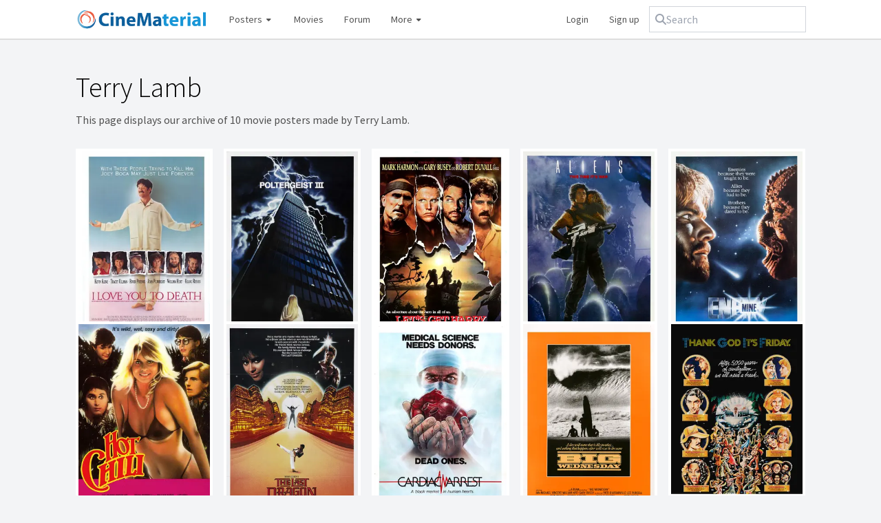

--- FILE ---
content_type: text/html; charset=utf-8
request_url: https://www.cinematerial.com/artists/terry-lamb-i1936
body_size: 4662
content:
<!doctype html>
<html lang="en">
<head>
	<meta charset="utf-8">
	<meta http-equiv="X-UA-Compatible" content="IE=edge">
	<meta name="viewport" content="width=device-width, initial-scale=1" />
	<meta name="p:domain_verify" content="69d2b77f6e3e5907ef8d3aa8e3a4ce7a"/>
	<meta name="verification" content="d3651eb3681301bbe785187dbf2b83d2" />
	<meta name="csrf-token" content="PIM9Idt9iucAYg6oiILsNHp9salvAQwyJ6zzppWN">
	<meta charset="utf-8">
<meta name="viewport" content="width=device-width, initial-scale=1">
<title>Terry Lamb movie posters</title>
<meta name="description" content="A gallery of movie posters made by Terry Lamb. Featuring images for .">
<meta name="keywords" content="movieposterdb, movie posters, film posters, tv posters, television posters, high quality posters, hq movie posters, hd movie posters, latest movie posters, 2025 movie posters, 2026 movie posters, vintage movie posters, movie poster collection, movie poster database, movie poster download, movie poster gallery, movie poster design, movie poster artists, movie poster art, movie poster artwork, movie poster blog, movie poster book, movie poster forum, movie poster history, movie poster logos, one sheet, half sheet, six sheet, three sheet, window card, lobby cards">
<meta name="robots" content="all">
<link rel="canonical" href="https://www.cinematerial.com/artists/terry-lamb-i1936">
	<link rel="shortcut icon" href="/favicon.ico" />
	<link rel="stylesheet" href="/css/app.css?id=bec1740710e91c53f333bb0b6b0272db" />
	<script src="https://kit.fontawesome.com/3b8e2165c9.js" crossorigin="anonymous"></script>
	<script async src="https://www.googletagmanager.com/gtag/js?id=UA-2030970-19"></script>
	<script>
		window.dataLayer = window.dataLayer || [];
		function gtag(){dataLayer.push(arguments);}
		gtag('js', new Date());
		gtag('config', 'UA-2030970-19', {
			'site_speed_sample_rate': 100
		});
	</script>
	</head>

<body>
<div id="wrapper">
	
	<header class="navbar navbar-expand-md navbar-light">
		<div class="container-fluid flex max-sm:flex-wrap justify-between items-center gap-2">
			<a class="max-sm:w-full mr-4 max-sm:mb-2 navbar-brand" href="/">
				<img src="/images/logo.png" nopin="true" alt="CineMaterial logo" />
			</a>

			<nav class="flex flex-grow items-center gap-2 hidden md:block order-2 md:order-1" id="navbarSupportedContent">
				<ul class="navbar-nav flex items-center grow">
					<li class="group nav-item dropdown relative">
						<a href="#">
							Posters <i class="fa fa-fw fa-xs fa-caret-down"></i>
						</a>
						<div class="dropdown-menu hidden group-hover:block" aria-labelledby="postersDropdown">
							<a href="/posters">Latest additions</a>
							<a href="/posters/random">Random poster</a>
							<div class="my-1.5 border-b"></div>
							<a href="/posters?y=1940-1970&amp;c=1&amp;pc=us&amp;f=us">US vintage</a>
							<a href="/posters?y=1920-1990&amp;c=1&amp;pc=pl&amp;f=us">Classic Polish</a>
						</div>
					</li>
					<li class="">
						<a href="/titles/movies/2026">Movies</a>
					</li>
					<li class="nav-item d-none d-lg-inline forum">
						<a href="/forum">Forum</a>
					</li>
					<li class="group nav-item dropdown relative mr-auto">
						<a class="nav-link dropdown-toggle" href="#">
							More <i class="fa fa-fw fa-xs fa-caret-down"></i>
						</a>
						<div class="dropdown-menu hidden group-hover:block" aria-labelledby="moreDropdown">
							<a href="/titles/box-office">Box office</a>
							<a href="/artists">Artists</a>
							<a href="/companies">Design companies</a>
							<a href="/bookstore">Books</a>
							<a href="/titles/tv/2025">TV shows</a>
							<a href="/titles/shorts/2026">Shorts</a>
							<div class="my-1.5 border-b"></div>
							<a target="_blank" href="http://www.moviestillsdb.com">Movie stills</a>
							<a target="_blank" href="http://www.repostered.com">Alternative posters</a>
						</div>
					</li>
											<li style="width: auto !important;">
							<a rel="nofollow" href="/login">Login</a>
						</li>
						<li style="width: auto !important;">
							<a rel="nofollow" href="/register">Sign up</a>
						</li>
									</ul>
			</nav>
			<div class="flex grow w-full md:grow-0 md:w-auto order-1 md:order-2">
				<form class="max-sm:flex-grow relative" x-data="search" method="get" action="/search" @click.outside="open = false">
					<div class="flex gap-2 items-center rounded-md px-2 py-1.5 outline outline-1 outline-gray-300 has-[input:focus-within]:outline-2 has-[input:focus-within]:-outline-offset-1 has-[input:focus-within]:outline-blue-600">
						<i class="fa fa-magnifying-glass text-gray-400"></i>
						<input @click="open = true" type="text" x-model="q" @input.debounce="fetch" class="rounded focus:outline focus:outline-0 " autocomplete="off" placeholder="Search" name="q">
					</div>
					<template x-if="open && results.length">
						<ul class="absolute inset-x-0 bg-white rounded border border-gray-300 mt-1 overflow-hidden">
							<template x-for="(item, key) in results" :key="key">
								<li class="hover:bg-gray-100">
									<a x-bind:href="item.url" class="block py-1.5 px-2.5 text-gray-600 hover:text-gray-900 hover:no-underline">
										<span x-html="item.name"></span>
										<template x-if="item.match">
											<span class="block text-gray-500 text-xs" x-text="item.match"></span>
										</template>
									</a>
								</li>
							</template>
						</ul>
					</template>
				</form>
				<button id="toggler" class="navbar-toggler md:hidden border rounded self-stretch h-full" type="button" data-toggle="collapse" data-target="#navbarSupportedContent" aria-controls="navbarSupportedContent" aria-expanded="false" aria-label="Toggle navigation" style="min-width: 50px;">
					<i class="fa fa-fw fa-bars"></i>
				</button>
			</div>
		</div>
	</header>

	<main class="container-fluid" style="position: relative;">
				<div style="max-width: 800px; margin-bottom: 30px; position: relative;">
    <h1 class="page-title" style="text-align: left; margin: 0 auto 15px; color: #000">
                Terry Lamb
            </h1>

    
    
        This page displays our archive of 10 movie  posters  made by Terry Lamb.
    </div>

<div 0="class">
    <div class="masonry !-m-2">
        <div class="masonry-size w-1/2 sm:w-1/3 md:w-1/4 lg:w-1/5"></div>
        <div class="w-1/2 sm:w-1/3 md:w-1/4 lg:w-1/5 p-2 masonry-item">
    <div class="relative group">
    <div class="block border-4 border-white text-gray-500 bg-white hover:no-underline hover:!text-gray-500" href="">
        <div class="relative overflow-hidden">
    <a href="/movies/i-love-you-to-death-i99819/p/m13sw3ff" class="w-full group">
        <img
            alt="I Love You to Death Poster"
            class="block w-full lazy"
            data-src="https://cdn.cinematerial.com/p/297x/m13sw3ff/i-love-you-to-death-movie-poster-md.jpg?v=1456487480"
            nopin="true"
            src="[data-uri]"
            style="aspect-ratio: 0.68720379146919"
            title="I Love You to Death Poster"
        />
        <span class="opacity-0 bg-black/15 absolute inset-0 transition-opacity md:group-hover:opacity-100"></span>
            </a>
</div>                <div class="text-center py-1.5">
                    <a class="font-bold text-gray-700" href="/movies/i-love-you-to-death-i99819">I Love You to Death</a>
                    <span class="text-gray-400">1990</span>
                </div>
    </div>
    <span class="pointer-events-none opacity-0 bg-gradient-to-b from-black/15 to-transparent to-80% absolute inset-0 transition-opacity md:group-hover:opacity-100"></span>
</div>
</div>            <div class="w-1/2 sm:w-1/3 md:w-1/4 lg:w-1/5 p-2 masonry-item">
    <div class="relative group">
    <div class="block border-4 border-white text-gray-500 bg-white hover:no-underline hover:!text-gray-500" href="">
        <div class="relative overflow-hidden">
    <a href="/movies/poltergeist-iii-i95889/p/tyatsw0t" class="w-full group">
        <img
            alt="Poltergeist III Poster"
            class="block w-full lazy"
            data-src="https://cdn.cinematerial.com/p/297x/tyatsw0t/poltergeist-iii-theatrical-movie-poster-md.jpg?v=1456757334"
            nopin="true"
            src="[data-uri]"
            style="aspect-ratio: 0.66505691617799"
            title="Poltergeist III Poster"
        />
        <span class="opacity-0 bg-black/15 absolute inset-0 transition-opacity md:group-hover:opacity-100"></span>
            </a>
</div>                <div class="text-center py-1.5">
                    <a class="font-bold text-gray-700" href="/movies/poltergeist-iii-i95889">Poltergeist III</a>
                    <span class="text-gray-400">1988</span>
                </div>
    </div>
    <span class="pointer-events-none opacity-0 bg-gradient-to-b from-black/15 to-transparent to-80% absolute inset-0 transition-opacity md:group-hover:opacity-100"></span>
</div>
</div>            <div class="w-1/2 sm:w-1/3 md:w-1/4 lg:w-1/5 p-2 masonry-item">
    <div class="relative group">
    <div class="block border-4 border-white text-gray-500 bg-white hover:no-underline hover:!text-gray-500" href="">
        <div class="relative overflow-hidden">
    <a href="/movies/lets-get-harry-i91400/p/uzcvbf7z" class="w-full group">
        <img
            alt="Let&#039;s Get Harry Poster"
            class="block w-full lazy"
            data-src="https://cdn.cinematerial.com/p/297x/uzcvbf7z/lets-get-harry-movie-poster-md.jpg?v=1456382832"
            nopin="true"
            src="[data-uri]"
            style="aspect-ratio: 0.66050198150594"
            title="Let&#039;s Get Harry Poster"
        />
        <span class="opacity-0 bg-black/15 absolute inset-0 transition-opacity md:group-hover:opacity-100"></span>
            </a>
</div>                <div class="text-center py-1.5">
                    <a class="font-bold text-gray-700" href="/movies/lets-get-harry-i91400">Let&#039;s Get Harry</a>
                    <span class="text-gray-400">1986</span>
                </div>
    </div>
    <span class="pointer-events-none opacity-0 bg-gradient-to-b from-black/15 to-transparent to-80% absolute inset-0 transition-opacity md:group-hover:opacity-100"></span>
</div>
</div>            <div class="w-1/2 sm:w-1/3 md:w-1/4 lg:w-1/5 p-2 masonry-item">
    <div class="relative group">
    <div class="block border-4 border-white text-gray-500 bg-white hover:no-underline hover:!text-gray-500" href="">
        <div class="relative overflow-hidden">
    <a href="/movies/aliens-i90605/p/aga1wwcn" class="w-full group">
        <img
            alt="Aliens Poster"
            class="block w-full lazy"
            data-src="https://cdn.cinematerial.com/p/297x/aga1wwcn/aliens-movie-poster-md.jpg?v=1456247668"
            nopin="true"
            src="[data-uri]"
            style="aspect-ratio: 0.65666666666667"
            title="Aliens Poster"
        />
        <span class="opacity-0 bg-black/15 absolute inset-0 transition-opacity md:group-hover:opacity-100"></span>
            </a>
</div>                <div class="text-center py-1.5">
                    <a class="font-bold text-gray-700" href="/movies/aliens-i90605">Aliens</a>
                    <span class="text-gray-400">1986</span>
                </div>
    </div>
    <span class="pointer-events-none opacity-0 bg-gradient-to-b from-black/15 to-transparent to-80% absolute inset-0 transition-opacity md:group-hover:opacity-100"></span>
</div>
</div>            <div class="w-1/2 sm:w-1/3 md:w-1/4 lg:w-1/5 p-2 masonry-item">
    <div class="relative group">
    <div class="block border-4 border-white text-gray-500 bg-white hover:no-underline hover:!text-gray-500" href="">
        <div class="relative overflow-hidden">
    <a href="/movies/enemy-mine-i89092/p/oxdg1s3b" class="w-full group">
        <img
            alt="Enemy Mine Poster"
            class="block w-full lazy"
            data-src="https://cdn.cinematerial.com/p/297x/oxdg1s3b/enemy-mine-movie-poster-md.jpg?v=1505314146"
            nopin="true"
            src="[data-uri]"
            style="aspect-ratio: 0.66140409808532"
            title="Enemy Mine Poster"
        />
        <span class="opacity-0 bg-black/15 absolute inset-0 transition-opacity md:group-hover:opacity-100"></span>
            </a>
</div>                <div class="text-center py-1.5">
                    <a class="font-bold text-gray-700" href="/movies/enemy-mine-i89092">Enemy Mine</a>
                    <span class="text-gray-400">1985</span>
                </div>
    </div>
    <span class="pointer-events-none opacity-0 bg-gradient-to-b from-black/15 to-transparent to-80% absolute inset-0 transition-opacity md:group-hover:opacity-100"></span>
</div>
</div>            <div class="w-1/2 sm:w-1/3 md:w-1/4 lg:w-1/5 p-2 masonry-item">
    <div class="relative group">
    <div class="block border-4 border-white text-gray-500 bg-white hover:no-underline hover:!text-gray-500" href="">
        <div class="relative overflow-hidden">
    <a href="/movies/hot-chili-i89302/p/dxoohvoq" class="w-full group">
        <img
            alt="Hot Chili Poster"
            class="block w-full lazy"
            data-src="https://cdn.cinematerial.com/p/297x/dxoohvoq/hot-chili-movie-poster-md.jpg?v=1733486062"
            nopin="true"
            src="[data-uri]"
            style="aspect-ratio: 0.63663967611336"
            title="Hot Chili Poster"
        />
        <span class="opacity-0 bg-black/15 absolute inset-0 transition-opacity md:group-hover:opacity-100"></span>
            </a>
</div>                <div class="text-center py-1.5">
                    <a class="font-bold text-gray-700" href="/movies/hot-chili-i89302">Hot Chili</a>
                    <span class="text-gray-400">1985</span>
                </div>
    </div>
    <span class="pointer-events-none opacity-0 bg-gradient-to-b from-black/15 to-transparent to-80% absolute inset-0 transition-opacity md:group-hover:opacity-100"></span>
</div>
</div>            <div class="w-1/2 sm:w-1/3 md:w-1/4 lg:w-1/5 p-2 masonry-item">
    <div class="relative group">
    <div class="block border-4 border-white text-gray-500 bg-white hover:no-underline hover:!text-gray-500" href="">
        <div class="relative overflow-hidden">
    <a href="/movies/the-last-dragon-i89461/p/tavonrpz" class="w-full group">
        <img
            alt="The Last Dragon Poster"
            class="block w-full lazy"
            data-src="https://cdn.cinematerial.com/p/297x/tavonrpz/the-last-dragon-movie-poster-md.jpg?v=1456246773"
            nopin="true"
            src="[data-uri]"
            style="aspect-ratio: 0.65110215690922"
            title="The Last Dragon Poster"
        />
        <span class="opacity-0 bg-black/15 absolute inset-0 transition-opacity md:group-hover:opacity-100"></span>
            </a>
</div>                <div class="text-center py-1.5">
                    <a class="font-bold text-gray-700" href="/movies/the-last-dragon-i89461">The Last Dragon</a>
                    <span class="text-gray-400">1985</span>
                </div>
    </div>
    <span class="pointer-events-none opacity-0 bg-gradient-to-b from-black/15 to-transparent to-80% absolute inset-0 transition-opacity md:group-hover:opacity-100"></span>
</div>
</div>            <div class="w-1/2 sm:w-1/3 md:w-1/4 lg:w-1/5 p-2 masonry-item">
    <div class="relative group">
    <div class="block border-4 border-white text-gray-500 bg-white hover:no-underline hover:!text-gray-500" href="">
        <div class="relative overflow-hidden">
    <a href="/movies/cardiac-arrest-i80497/p/fkbfxsmm" class="w-full group">
        <img
            alt="Cardiac Arrest Poster"
            class="block w-full lazy"
            data-src="https://cdn.cinematerial.com/p/297x/fkbfxsmm/cardiac-arrest-movie-poster-md.jpg?v=1456673135"
            nopin="true"
            src="[data-uri]"
            style="aspect-ratio: 0.66137208516391"
            title="Cardiac Arrest Poster"
        />
        <span class="opacity-0 bg-black/15 absolute inset-0 transition-opacity md:group-hover:opacity-100"></span>
            </a>
</div>                <div class="text-center py-1.5">
                    <a class="font-bold text-gray-700" href="/movies/cardiac-arrest-i80497">Cardiac Arrest</a>
                    <span class="text-gray-400">1980</span>
                </div>
    </div>
    <span class="pointer-events-none opacity-0 bg-gradient-to-b from-black/15 to-transparent to-80% absolute inset-0 transition-opacity md:group-hover:opacity-100"></span>
</div>
</div>            <div class="w-1/2 sm:w-1/3 md:w-1/4 lg:w-1/5 p-2 masonry-item">
    <div class="relative group">
    <div class="block border-4 border-white text-gray-500 bg-white hover:no-underline hover:!text-gray-500" href="">
        <div class="relative overflow-hidden">
    <a href="/movies/big-wednesday-i77235/p/3ljjic3g" class="w-full group">
        <img
            alt="Big Wednesday Poster"
            class="block w-full lazy"
            data-src="https://cdn.cinematerial.com/p/297x/3ljjic3g/big-wednesday-movie-poster-md.jpg?v=1581780475"
            nopin="true"
            src="[data-uri]"
            style="aspect-ratio: 0.6676"
            title="Big Wednesday Poster"
        />
        <span class="opacity-0 bg-black/15 absolute inset-0 transition-opacity md:group-hover:opacity-100"></span>
            </a>
</div>                <div class="text-center py-1.5">
                    <a class="font-bold text-gray-700" href="/movies/big-wednesday-i77235">Big Wednesday</a>
                    <span class="text-gray-400">1978</span>
                </div>
    </div>
    <span class="pointer-events-none opacity-0 bg-gradient-to-b from-black/15 to-transparent to-80% absolute inset-0 transition-opacity md:group-hover:opacity-100"></span>
</div>
</div>            <div class="w-1/2 sm:w-1/3 md:w-1/4 lg:w-1/5 p-2 masonry-item">
    <div class="relative group">
    <div class="block border-4 border-white text-gray-500 bg-white hover:no-underline hover:!text-gray-500" href="">
        <div class="relative overflow-hidden">
    <a href="/movies/thank-god-its-friday-i78382/p/vwtzpljk" class="w-full group">
        <img
            alt="Thank God It&#039;s Friday Poster"
            class="block w-full lazy"
            data-src="https://cdn.cinematerial.com/p/297x/vwtzpljk/thank-god-its-friday-movie-poster-md.jpg?v=1585762252"
            nopin="true"
            src="[data-uri]"
            style="aspect-ratio: 0.63636363636364"
            title="Thank God It&#039;s Friday Poster"
        />
        <span class="opacity-0 bg-black/15 absolute inset-0 transition-opacity md:group-hover:opacity-100"></span>
            </a>
</div>                <div class="text-center py-1.5">
                    <a class="font-bold text-gray-700" href="/movies/thank-god-its-friday-i78382">Thank God It&#039;s Friday</a>
                    <span class="text-gray-400">1978</span>
                </div>
    </div>
    <span class="pointer-events-none opacity-0 bg-gradient-to-b from-black/15 to-transparent to-80% absolute inset-0 transition-opacity md:group-hover:opacity-100"></span>
</div>
</div>
    </div>
</div>


<div class="text-center">
    
</div>
	</main>

	<footer class="w-full bg-white mt-12 mx-auto border-t-2 text-xs pt-3 pb-4">
		<div class="container-fluid">
			<div class="overflow-hidden">
				<ul class="mb-0 mr-3 pr-3 md:border-r-2 leading-6 text-base flex md:float-left md:block">
										<li class="mr-2 md:!mr-0">
						<a
							aria-label="facebook"
							class="text-sky-800"
							href="https://www.facebook.com/CineMaterial"
							rel="noopener"
							style="color: #3b5998"
							target="_blank"
						>
							<i class="fab fa-fw fa-facebook"></i>
						</a>
					</li>
										<li class="mr-2 md:!mr-0">
						<a
							aria-label="twitter"
							class="text-sky-800"
							href="https://www.twitter.com/CineMaterial"
							rel="noopener"
							style="color: #1da1f2"
							target="_blank"
						>
							<i class="fab fa-fw fa-twitter"></i>
						</a>
					</li>
										<li class="mr-2 md:!mr-0">
						<a
							aria-label="pinterest"
							class="text-sky-800"
							href="https://www.pinterest.com/CineMaterial"
							rel="noopener"
							style="color: #bd081c"
							target="_blank"
						>
							<i class="fab fa-fw fa-pinterest"></i>
						</a>
					</li>
									</ul>

				<div class="flex flex-wrap mt-4 mb-1 md:!mt-1">
					<span class="basis-full md:basis-16 font-semibold text-gray-600 md:text-gray-400 py-0.5">Explore:</span>
					<ul class="my-0 flex flex-wrap divide-x divide-solid [&>*]:py-1 [&>*]:px-2">
						<li class="-ml-2 md:ml-0"><a class="text-sky-800" href="/titles/movies/2026">2026 movies</a></li>
						<li><a class="text-sky-800" href="/posters">Latest additions</a></li>
						<li><a class="text-sky-800" href="/posters/?y=1940-1970&amp;c=1&amp;pc=us&amp;f=us">US Vintage posters</a></li>
						<li><a class="text-sky-800" href="/posters/?y=1920-1990&amp;c=1&amp;pc=pl&amp;f=us">Classic Polish posters</a></li>
						<li><a class="text-sky-800" href="/artists">Artists</a></li>
						<li><a class="text-sky-800" href="/companies">Design agencies</a></li>
					</ul>
				</div>

				<div class="flex flex-wrap mt-4 mb-1 md:!mt-1">
					<span class="basis-full md:basis-16 font-semibold text-gray-600 md:text-gray-400 py-0.5">More info:</span>
					<ul class="my-0 flex flex-wrap divide-x divide-solid [&>*]:py-1 [&>*]:px-2">
						<li class="-ml-2 md:ml-0"><a class="text-sky-800" href="/contact">About</a></li>
						<li><a class="text-sky-800" href="/contact">Contact us</a></li>
						<li><a class="text-sky-800" href="/terms-and-conditions">Terms and Conditions</a></li>
						<li><a class="text-sky-800" href="/privacy-policy">Privacy Policy</a></li>
						<li><a class="text-sky-800" href="/features">Donate</a></li>
						<li><a class="text-sky-800" href="/forum">Message boards</a></li>
					</ul>
				</div>

				<div class="flex flex-wrap mt-4 mb-1 md:!mt-1">
					<span class="basis-full md:basis-16 font-semibold text-gray-600 md:text-gray-400 py-0.5">Friends:</span>
					<ul class="my-0 flex flex-wrap divide-x divide-solid [&>*]:py-1 [&>*]:px-2">
						<li class="-ml-2 md:ml-0"><a class="text-sky-800" target="_blank" rel="noopener" href="http://www.imdb.com" title="The Internet Movie Database">IMDb</a></li>
						<li><a class="text-sky-800" target="_blank" rel="noopener" href="http://www.themoviedb.org" title="The Movie Database">TheMovieDB</a></li>
						<li><a class="text-sky-800" target="_blank" rel="noopener" href="https://www.opensubtitles.org" title="Subtitles">Subtitles</a></li>
						<li><a class="text-sky-800" target="_blank" rel="noopener" href="http://www.lobbycards.net" title="Lobby Cards">Lobby Cards</a></li>
						<li><a class="text-sky-800" target="_blank" rel="noopener" href="http://www.250films.net" title="250films">250films</a></li>
						<li><a class="text-sky-800" target="_blank" rel="noopener" href="http://www.repostered.com" title="Alternative movie posters">Alternative movie posters</a></li>
					</ul>
				</div>
			</div>
			<p class="block mt-2 mb-0 text-gray-400 leading-5 max-w-4xl">
				All images on CineMaterial.com are intended for non-commercial entertainment and education use only - reviews, fan art, blogs, forums, etc. CineMaterial is not endorsed, sponsored or affiliated with any movie studio. All copyrights, trademarks, and logos are owned by their respective owners. This site is for non-profit/educational use only. Using images from CineMaterial to make and/or sell reprinted movie posters is strictly forbidden.
			</p>
		</div>
	</footer>
</div>

<script src="/js/app.js?id=665f156dcf7d488bfe406e35f3989a8f"></script>

<script type="text/javascript">
document.getElementById('toggler').addEventListener('click', function() {
	document.getElementById('navbarSupportedContent').classList.toggle('hidden');
});
</script>

<script type="text/javascript">
    const masonry = new Masonry('.masonry', {
        itemSelector: '.masonry-item',
        columnWidth: '.masonry-size',
        percentagePosition: true,
    });
</script>

</body>
</html>